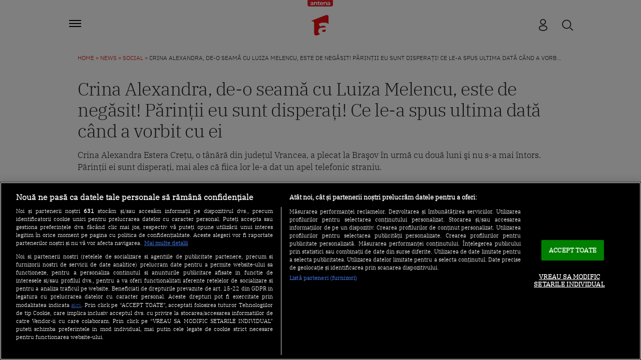

--- FILE ---
content_type: text/javascript;charset=utf-8
request_url: https://id.cxense.com/public/user/id?json=%7B%22identities%22%3A%5B%7B%22type%22%3A%22ckp%22%2C%22id%22%3A%22mii3f4pqoh95u1ud%22%7D%2C%7B%22type%22%3A%22lst%22%2C%22id%22%3A%223lfmli9r9nse91btw5e3lf2ixy%22%7D%2C%7B%22type%22%3A%22cst%22%2C%22id%22%3A%223lfmli9r9nse91btw5e3lf2ixy%22%7D%5D%7D&callback=cXJsonpCB2
body_size: 208
content:
/**/
cXJsonpCB2({"httpStatus":200,"response":{"userId":"cx:2htaahlzkl8cc1yhjrib4h7ngq:3dndiai043p7d","newUser":false}})

--- FILE ---
content_type: text/javascript;charset=utf-8
request_url: https://p1cluster.cxense.com/p1.js
body_size: 100
content:
cX.library.onP1('3lfmli9r9nse91btw5e3lf2ixy');


--- FILE ---
content_type: image/svg+xml
request_url: https://a1.ro/templates/default/images-21/icon-user.svg
body_size: 467
content:
<?xml version="1.0" encoding="UTF-8"?>
<svg id="Layer_1" data-name="Layer 1" xmlns="http://www.w3.org/2000/svg" width="11.3323104" height="15.8829787" version="1.1" viewBox="0 0 11.3323104 15.8829787">
  <defs>
    <style>
      .cls-1 {
        fill: #161616;
        stroke-width: 0px;
      }
    </style>
  </defs>
  <g id="frame">
    <path id="Vector" class="cls-1" d="M5.6586697,7.7005798h-.0598801c-.0445974-.0074952-.0901327-.0074952-.1347301,0-2.1260256-.0599407-3.8009182-1.8320169-3.7409772-3.9580425C1.7830232,1.6165117,3.5550992-.058381,5.6811249.00156c2.1260253.0599409,3.8009179,1.8320171,3.7409772,3.9580427-.0575651,2.0417652-1.699212,3.6834121-3.7409772,3.7409772h-.0224552ZM5.5389096,1.0613727c-1.5237174-.0083878-2.7657341,1.2200295-2.7741219,2.7437469-.0082282,1.4947314,1.1753664,2.7241637,2.6693318,2.7727082.079652-.0077557.1598686-.0077557.2395206,0,1.5225042-.0708923,2.6992683-1.3625949,2.6283768-2.8850991-.0686858-1.475112-1.2864011-2.634764-2.7631073-2.6313559Z"/>
    <path id="Vector-2" class="cls-1" d="M5.6661556,15.8816916c-1.4325128.0267285-2.8419332-.3633327-4.0568775-1.1227521-.9575803-.5501515-1.5653552-1.553687-1.609278-2.6571804.0451599-1.107012.6519134-2.114505,1.609278-2.6721499,2.49952-1.4894505,5.6142347-1.4894505,8.1137547,0,.9552334.5525494,1.5621423,1.5546555,1.6092777,2.6571799-.0451595,1.1070118-.6519135,2.1145048-1.6092777,2.6721497-1.2153282.7585456-2.6244839,1.1485333-4.0568772,1.1227528ZM2.2305341,10.3727212c-.6401985.353156-1.0573807,1.007117-1.1077821,1.7365232.0543737.7242613.4711537,1.37196,1.1077821,1.721553,2.1198817,1.2499445,4.7513605,1.2499438,6.8712425,0,.6401982-.353156,1.0573805-1.0071172,1.1077817-1.736523-.0543736-.7242613-.4711534-1.37196-1.1077817-1.7215531-2.1219215-1.2424464-4.7493211-1.2424464-6.8712425,0Z"/>
  </g>
</svg>

--- FILE ---
content_type: application/javascript
request_url: https://a1.ro/js/utils.js?v=44
body_size: 6928
content:
/*XAJAX*/
var xajaxRequestUri="/x.php";var xajaxDebug=false;var xajaxStatusMessages=false;var xajaxWaitCursor=true;var xajaxDefinedGet=0;var xajaxDefinedPost=1;var xajaxLoaded=false;
function xajax_poll(){return xajax.call("poll", arguments, 1);}
function xajax_video_scroll(){return xajax.call("video_scroll", arguments, 1);}
function xajax_mireasa_sform(){return xajax.call("mireasa_sform", arguments, 1);}
function xajax_lia_sform(){return xajax.call("lia_sform", arguments, 1);}
var xWado = window.innerWidth || document.documentElement.clientWidth || document.body.clientWidth;
let formTTLExpired 	= 0;
let blnComments = false;
/******************************************************************************************************************************************************************************/
$(document).ready(function(){

	$(document).on('click', '#mireasa-sform input,textarea,checkbox', function(){
		$('#mireasa-sform .error').hide();
	});

	$(document).on('click', '#lia-sform input,textarea,checkbox', function(){
		$('#lia-sform .error').hide();
	});

	$(window).on('hashchange', function() {checkHash();});
	checkHash();

	$(".__search input").keypress(function(e){
		if(e.which == 13) window.location = "/cautare/?key=" + encodeURIComponent( $(this).val() );
	});
	$( ".__search" ).submit(function( event ) {	event.preventDefault(); });

	$("#search-panel .search-box input").keypress(function(e){
		if(e.which == 13) $("#search-it").trigger( "click" );
	});
	$("#search-panel .close-btn").click(function(){
		$('#search-panel').hide();
		window.location.hash = "";
	});
	$("#search-it").click(function(){
		if( $('.search-box input').val() ) window.location = "/cautare/?key=" + encodeURIComponent( $('.search-box input').val() );
	});

});
/******************************************************************************************************************************************************************************/

function checkHash(){

	if( "search" == window.location.hash.slice(1) ){$('#search-panel').show();$('.search-box input').focus();}
}

function createCookie(name,value,days) {
	if (days) {
		var date = new Date();
		date.setTime(date.getTime()+20*1000);
		var expires = "; expires="+date.toGMTString();
	}
	else
		var expires = "";
	document.cookie = name+"="+value+expires+"; path=/";
}

function readCookie(name) {var nameEQ = name + "=";var ca = document.cookie.split(';');for(var i=0;i < ca.length;i++) {var c = ca[i];while (c.charAt(0)==' ') c = c.substring(1,c.length);if (c.indexOf(nameEQ) == 0) return c.substring(nameEQ.length,c.length);}return null;}
function eraseCookie(name) {createCookie(name,"",-1);}

jQuery.fn.center = function () {
	this.css("position","absolute");
	this.css("top", ( $(window).height() - this.height() ) / 2+$(window).scrollTop() + "px");
	this.css("left", ( $(window).width() - this.width() ) / 2+$(window).scrollLeft() + "px");
	return this;
}


//v-2019
$(document).ready(function(){

	$(".__search input").keypress(function(e){
		if(e.which == 13) window.location = "/cautare/?key=" + encodeURIComponent( $(this).val() );
	});
	$( ".__search" ).submit(function( event ) {	event.preventDefault(); });
	$( ".__submit2link" ).submit(function( event ) {	event.preventDefault();window.location=$(this).data("url"); });

});

//v-2021
$(document).ready(function(){

	$(".__search21 #search-box").keypress(function(e){
		if( e.which == 13) $( ".__search21" ).submit();
	});
	$( ".__search21" ).submit(function( event ) {
		event.preventDefault();
		search_text = $(".__search21 #search-box").val();
		if ( search_text ) window.location = "/cautare/?key=" + encodeURIComponent( search_text );
	});

});


$(document).ready(function(){

	// this is the id of the form
	$("#newsletter_form").submit(function(e) {

		e.preventDefault(); // avoid to execute the actual submit of the form.

		var form = $(this);
		var url = form.attr('action');

		$.ajax({
			type: "POST",
			url: url,
			data: form.serialize(), // serializes the form's elements.
			success: function(data)
			{
				if(jQuery.parseJSON(data).error){
					document.getElementById('newsletter_msg').innerHTML = jQuery.parseJSON(data).error;
				}else if(jQuery.parseJSON(data).message){
					document.getElementById('newsletter_msg').innerHTML = jQuery.parseJSON(data).message;
				}
			}
		});

	});

});

function toggleCommentsBtn(blnComments=true){
	const elBtn = document.getElementById('comments_section_trg');
	if(elBtn){
		if(blnComments){
			elBtn.classList.remove('d-none')
		} else {
			elBtn.classList.add('d-none')
		}
	}
}
function commentsBtn(){
	const commentsTrigger = document.getElementById('comments_section_trg');
	const targetId = commentsTrigger ? commentsTrigger.getAttribute('data-target') : null;
	const targetDiv = targetId ? document.getElementById(targetId) : null;

	if(commentsTrigger && targetDiv){
		commentsTrigger.addEventListener('click', function (event) {
			event.preventDefault();
			targetDiv.scrollIntoView({ behavior: 'smooth' });
		});
	}
}

$(document).ready(function(){

	// this is the id of the form
	$("#sso_form_login, #sso_form_register, #sso_form_verify, #sso_form_resetpass, #sso_form_edit, #sso_form_logout").submit(function(e) {

		e.preventDefault(); // avoid to execute the actual submit of the form.

		var form = $(this);
		var url = form.attr('action');

		$(".error-block").each(function() {
			$(this).parent().removeClass("has-error");
			$(this).hide();
		});
		document.getElementById('sso_success_msg').innerHTML = "";

		$.ajax({
			type: "POST",
			url: url,
			data: form.serialize(), // serializes the form's elements.
			success: function(data)
			{
				var data_parse = jQuery.parseJSON(data);
				if(data_parse.error){
					$.each( data_parse.error, function( key, value ) {

						if($("#"+form.attr('id')+"_"+value.field)){
							$("#"+form.attr('id')+"_"+value.field).addClass("has-error");
							$("#"+form.attr('id')+"_"+value.field+"_error_text").text(value.msg).parent().show();
						}else{
							$("#"+form.attr('id')+"_general_error_text").text(value.msg).parent().show();
						}

					});
				}else if(data_parse.success){
					if(form.attr('id') == 'sso_form_login' || form.attr('id') == 'sso_form_logout'){
						let redirect = sessionStorage.getItem("SsoReferer") ? sessionStorage.getItem("SsoReferer") : 'https://a1.ro/';
						sessionStorage.removeItem('SsoReferer');
						window.location.href = redirect;
						return true;
					}
					document.getElementById('sso_success_msg').innerHTML = data_parse.success;
				}
			},
			error: function (request, status, error) {
				//document.getElementById('sso_msg').innerHTML = request.responseText;
				$("#"+form.attr('id')+"_general_error_text").text(request.responseText).parent().show();
			}
		});
	});

	//fill csrf field
	jQuery("input[name='csrf']").each(function() {
		this.value = csrf;
	});

	//comments ajax
	if(document.getElementById('comments_section')){

		$.ajax({
			type: "POST",
			url: "/comments/ajax.php",
			data: {href:window.location.href, action:"allowComment"},
			success: function(data)
			{
				var data_all = jQuery.parseJSON(data);

				if(data_all.error){
					document.getElementById('comments_message').innerHTML = data_all.message;
					document.getElementById('comments_form').style.display = "none";
					formTTLExpired = 1;
				} else {
					toggleCommentsBtn();
				}
			},
			error: function (request, status, error) {
			}
		});

		$.ajax({
			type: "POST",
			url: "/comments/ajax.php",
			data: {href:window.location.href, action:"getComments"},
			success: function(data)
			{
				var data_all = jQuery.parseJSON(data);

				if(data_all.error){
					if(formTTLExpired === 0){
						document.getElementById('comments_message').innerHTML = data_all.message;
					}
				}else if(data_all.comments){
					showParentComments(data_all);
					//document.getElementById('commentlist_id').style.display = "none";
					toggleCommentsBtn();
				}
			},
			error: function (request, status, error) {
				document.getElementById('comments_message').innerHTML = request.responseText;
			}
		});
	}

	// this is the id of the form
	$("#comments_form").submit(function (e) {

		e.preventDefault(); // avoid to execute the actual submit of the form.
		document.getElementById('comments_message').innerHTML = '';

		$.ajax({
			type: "POST",
			url: "/comments/ajax.php",
			data: {href: window.location.href, action: "postComment", data: $(this).serialize()},
			success: function (data) {
				if (jQuery.parseJSON(data).error) {
					document.getElementById('comments_message').innerHTML = JSON.parse(data).message;
				} else if (jQuery.parseJSON(data).status === true) {
					document.getElementById('comment').value = "";
					document.getElementById('comments_message').innerHTML = JSON.parse(data).message;
				}
			},
			error: function (request, status, error) {
				document.getElementById('comments_message').innerHTML = request.responseText;
			}
		});
	});

	commentsBtn();
	toggleCommentsBtn(blnComments);
});

function showParentComments(data_all) {
	if (!data_all.comments || !data_all.comments.items) return;

	// ✅ Update total comment count
	const commentsCount = document.getElementById("comments_count");
	if (commentsCount) {
		commentsCount.innerText = data_all.comments.total || "0";
	}

	// ✅ Prepare main comment section
	const commentListContainer = document.querySelector(".comments");
	commentListContainer.innerHTML = `
        <ol class="commentlist" id="commentlist_id"></ol>
        <div class="loading-overlay" id="loading" style="display:none">
            <div class="loading"></div>
        </div>
    `;

	const commentList = document.getElementById("commentlist_id");

	// ✅ Process each comment efficiently
	data_all.comments.items.forEach((comment) => {
		const commentItem = document.createElement("li");
		commentItem.classList.add("comment");
		commentItem.id = `comment_${comment.id}`;

		const reactions_like = comment.reactions?.like?.count ?? 0;
		const reactions_dislike = comment.reactions?.dislike?.count ?? 0;

		commentItem.innerHTML = `
            <div class="comment-author">
                <div class="comment-meta">
                    <div class="author-name">${comment.commentator.firstname} ${comment.commentator.lastname}</div>
                    <div class="comment-metadata">${comment.approved_at}</div>
                </div>
                <div class="comment-content">${comment.text}</div>
            </div>
            <div class="reactions-wrapper" id="reactions_${comment.id}">
                <a href="javascript:void(0);" class="reactions_btn" data-id="${comment.id}" data-reaction="like" data-csrf="${csrf}">
                    <svg class="icon" id="reaction_like_${comment.id}" width="15" height="15" stroke="#ccc" stroke-width="2" fill="none" viewBox="0 0 15 15">
                        <path d="m8.9 5.6v-2.6c0-1.1-0.9-1.9-1.9-1.9s0 0 0 0l-2.6 5.8v7h7.2c0.6 0 1.2-0.5 1.3-1.1l0.9-5.8c0.1-0.7-0.4-1.4-1.1-1.5h-0.2-3.6z"/>
                        <path d="M4.4,13.9h-1.7c-.7,0-1.4-.5-1.5-1.3v-4.5c.1-.7.7-1.3,1.5-1.3h1.7"/>
                    </svg>
                    <span class="like-count">${reactions_like}</span>
                </a>
                <a href="javascript:void(0);" class="reactions_btn" data-id="${comment.id}" data-reaction="dislike" data-csrf="${csrf}">
                    <svg id="reaction_dislike_${comment.id}" class="icon" width="15" height="15" stroke="#ccc" stroke-width="2" fill="none" viewBox="0 0 15 15">
                        <path d="M8.9,9.4v2.6c0,1.1-.9,1.9-1.9,1.9h0l-2.6-5.8V1.1h7.2c.6,0,1.2.5,1.3,1.1l.9,5.8c.1.7-.4,1.4-1.1,1.5,0,0-.1,0-.2,0h-3.6Z"/>
                        <path d="M4.4,1.1h-1.7c-.7,0-1.4.5-1.5,1.3v4.5c.1.7.7,1.3,1.5,1.3h1.7"/>
                    </svg>
                    <span class="dislike-count">${reactions_dislike}</span>
                </a>
                <p id="reactions_message_${comment.id}" class="reaction-message" style="font-weight: 600; font-size: 14px; display: none;"></p>
            </div>
            ${formTTLExpired === 0 ? `
            <label class="label-wrapper">
                <svg fill="#eb1010" width="15" height="15" viewBox="0 0 15 15">
                    <path d="M13.5,0H1.5C.7,0,0,.7,0,1.5v13.5s3-3,3-3h10.5c.8,0,1.5-.7,1.5-1.5V1.5c0-.8-.7-1.5-1.5-1.5ZM12,9H3v-1.5h9s0,1.5,0,1.5ZM12,6.8H3v-1.5h9s0,1.5,0,1.5ZM12,4.5H3v-1.5h9s0,1.5,0,1.5Z"/>
                </svg>
                <input type="submit" onclick="showReplyForm(${comment.id});" class="user-reply" value="Răspunde">
            </label>` : ""}
            <div class="submit-reply" id="reply_form_${comment.id}">
                <p id="comments_message_${comment.id}" class="comments-message" style="font-weight: 600; font-size: 14px;"></p>
                <form id="nested_comments_form_${comment.id}" class="nested_comment" action="javascript:void(0);" method="POST" onsubmit="addNestedComment(event)">
                    <textarea placeholder="Răspunde acestui comentariu" name="comment" rows="3" cols="33"></textarea>
                    <input type="hidden" name="commentParent" value="${comment.id}">
                    <input type="hidden" name="csrf" value="${csrf}">
                    <input type="submit" value="Trimite răspuns"><br/>
                </form>
            </div>
        `;

		// ✅ Append nested replies
		if (comment.replies && Array.isArray(comment.replies.items) && comment.replies.items.length > 0) {
			commentItem.innerHTML += `
    <div class="reply-tab" onclick="toggleReplies(${comment.id})">
        <svg class="flip" width="10" height="5" viewBox="0 0 10 4" xml:space="preserve">
            <polyline fill="none" stroke="#DA0F10" stroke-linecap="round" stroke-linejoin="round" stroke-miterlimit="10" points="0.5,0.5 4.9823666,4.0267348 8.9186573,0.5"/>
        </svg>
        Răspunsuri <span class="box box--bottom">(${comment.replies.total})</span>
    </div>
    <ul class="children" id="children_${comment.id}" style="display:none;"></ul>
`;

			setTimeout(() => {
				showNestedComments(comment.replies, comment.id);
			}, 0);
		}
		commentList.appendChild(commentItem);
	});

	commentList.innerHTML += `<div class="comments-pagination" id="comments_pagination_main"></div>`;
	navigateComments(data_all.comments.total, data_all.comments.per_page, data_all.comments.page);
}

function showNestedComments(replies, parent_id) {
	const parentElement = document.getElementById(`children_${parent_id}`);

	if (!parentElement) {
		console.warn(`❌ Warning: Parent container children_${parent_id} not found.`);
		return; // ✅ Prevent further execution if the container is missing
	}

	parentElement.innerHTML = ""; // Clear existing comments

	const fragment = document.createDocumentFragment(); // ✅ Batch DOM updates

	replies.items.forEach(reply => {
		const replyElement = document.createElement("li");
		replyElement.className = "comment";
		replyElement.id = `reply_${reply.id}`;

		// ✅ Use template literals for cleaner structure
		replyElement.innerHTML = `
            <div class="comment-author">
                <div class="comment-meta">
                    <div class="author-name">${reply.commentator.firstname} ${reply.commentator.lastname}</div>
                    <div class="comment-metadata">${reply.approved_at}</div>
                </div>
                <div class="comment-content">${reply.text}</div>
            </div>
            <div class="reactions-wrapper" id="reactions_${reply.id}">
                ${generateReactionButtons(reply.id, reply.reactions)}
            </div>
        `;

		fragment.appendChild(replyElement);
	});

	parentElement.appendChild(fragment); // ✅ Append all elements at once (faster)

	// ✅ Add pagination if needed
	parentElement.innerHTML += `<div class='comments-pagination' id='comments_pagination_${parent_id}'></div>`;
	navigateNestedComments(replies.total, replies.reply_per_page, replies.reply_page, parent_id);

}

// ✅ Separate function to generate reaction buttons (cleaner code)
function generateReactionButtons(id, reactions) {
	const reactions_like = (reactions?.like?.count) ?? 0;
	const reactions_dislike = (reactions?.dislike?.count) ?? 0;

	return `
        <a href="#" class="reactions_btn" data-id="${id}" data-reaction="like" data-csrf="${csrf}">
            <svg class="icon reaction_like_${id}" id="reaction_like_${id}" width="15" height="15" stroke="#ccc" stroke-width="2" fill="none" viewBox="0 0 15 15"><path d="m8.9 5.6v-2.6c0-1.1-0.9-1.9-1.9-1.9s0 0 0 0l-2.6 5.8v7h7.2c0.6 0 1.2-0.5 1.3-1.1l0.9-5.8c0.1-0.7-0.4-1.4-1.1-1.5h-0.2-3.6z"></path><path d="M4.4,13.9h-1.7c-.7,0-1.4-.5-1.5-1.3v-4.5c.1-.7.7-1.3,1.5-1.3h1.7"></path></svg> <span class="like-count">${reactions_like}</span>
        </a>
        <a href="#" class="reactions_btn" data-id="${id}" data-reaction="dislike" data-csrf="${csrf}">
            <svg class="icon thumbDown" id="reaction_dislike_${id}" width="15" height="15" stroke="#ccc" stroke-width="2" fill="none" viewBox="0 0 15 15"><path d="M8.9,9.4v2.6c0,1.1-.9,1.9-1.9,1.9h0l-2.6-5.8V1.1h7.2c.6,0,1.2.5,1.3,1.1l.9,5.8c.1.7-.4,1.4-1.1,1.5,0,0-.1,0-.2,0h-3.6Z"></path><path d="M4.4,1.1h-1.7c-.7,0-1.4.5-1.5,1.3v4.5c.1.7.7,1.3,1.5,1.3h1.7"></path></svg> <span class="dislike-count">${reactions_dislike}</span>
        </a>
        <p id="reactions_message_${id}" style="font-weight: 600; font-size: 14px; display: none;"></p>
    `;
}

// ✅ Event delegation for better performance (no duplicate event listeners)
function bindReactionEvents() {
	document.addEventListener("click", function (e) {
		const button = e.target.closest(".reactions_btn"); // ✅ Check if the clicked element is a reaction button
		if (!button) return;

		e.preventDefault();
		e.stopPropagation();

		const { id, reaction, csrf } = button.dataset;
		addReaction(id, reaction, csrf);
	});
}

// ✅ Ensure event listeners are attached on page load
window.addEventListener("DOMContentLoaded", bindReactionEvents);

async function addReaction(id, reaction, csrf) {
	const url = "/comments/ajax.php";
	const messageElement = document.getElementById(`reactions_message_${id}`);
	const likeElement = document.querySelector(`#reactions_${id} .like-count`);
	const dislikeElement = document.querySelector(`#reactions_${id} .dislike-count`);

	const likeElementIcon = document.querySelector(`#reaction_like_${id}`);
	const dislikeElementIcon = document.querySelector(`#reaction_dislike_${id}`);

	if (!messageElement || !likeElement || !dislikeElement) return; // ✅ Prevent errors

	const form = {
		href: window.location.href,
		action: "postReaction",
		data: {
			id: id,
			csrf: csrf,
			reaction: reaction
		}
	};

	// ✅ Convert the object to form-encoded format
	const formData = new URLSearchParams();
	formData.append("href", form.href);
	formData.append("action", form.action);

	// ✅ Manually encode nested `data` object
	for (const key in form.data) {
		if (form.data.hasOwnProperty(key)) {
			formData.append(`data[${key}]`, form.data[key]);
		}
	}

	try {
		const response = await fetch(url, {
			method: "POST",
			headers: {
				"Content-Type": "application/x-www-form-urlencoded",
				"User-Agent": "Mozilla/5.0",
				"X-Requested-With": "XMLHttpRequest", // ✅ Corrected header
				"Accept": "application/json" // Ensures JSON response
			},
			body: formData.toString() // ✅ Correctly formatted form data
		});

		if (!response.ok) {
			throw new Error(`HTTP error! Status: ${response.status}`);
		}

		const data = await response.json(); // ✅ Await the response JSON
		console.log(data);

		if(data.message != ""){
			messageElement.innerHTML = data.message;
			messageElement.style.display = "block";
			messageElement.classList.toggle('error', data.error);
			messageElement.classList.toggle('info', !data.error);
		}

		if (!data.error && data.status === true) {
			// ✅ Increment reaction counter if successful
			if (reaction === "like") {
				likeElement.innerText = parseInt(likeElement.innerText, 10) + 1;
				likeElementIcon.style.fill 		= "red";
				likeElementIcon.style.stroke 	= "red";
				//likeElementIcon.style.width 	= "20";
				//likeElementIcon.style.height 	= "20";
			} else if (reaction === "dislike") {
				dislikeElement.innerText = parseInt(dislikeElement.innerText, 10) + 1;
				dislikeElementIcon.style.fill 	= "red";
				dislikeElementIcon.style.stroke = "red";
				//dislikeElementIcon.style.width 	= "20";
				//dislikeElementIcon.style.height	= "20";
			}
		}

	} catch (error) {
		console.error("Reaction request failed:", error);
		messageElement.innerHTML = `Error: ${error.message}`;
		messageElement.style.display = "block";
		messageElement.classList.add('error');
	}
}

function navigateComments(total, per_page, current_page){

	var total_pages = Math.ceil(Number(total) / Number(per_page));
	var start 		= 1;
	var end 		= Number(total_pages);

	if(total_pages <= 1){
		return;
	}

	if(total_pages > 5){
		if(Number(current_page) < 3){
			start 	= 1;
			end 	= start + 4;
		}else if (Number(current_page) > total_pages - 2){
			start 	= total_pages - 4;
			end 	= total_pages;
		}else{
			start 	= Number(current_page) - 2;
			end 	= Number(current_page) + 2;
		}
	}

	if(Number(current_page) > 3 && total_pages > 5){
		document.getElementById('comments_pagination_main').innerHTML += "<span onclick='getComments(event, 1)'>&lt;</span> ... </div>";
	}

	for (let i = start; i <= end; i++) {
		var active = '';
		if(i == current_page){
			active = "class='active'";
		}
		document.getElementById('comments_pagination_main').innerHTML += "<span " + active + " onclick='getComments(event, " + i + ")'>" + i + "</span></div>";
	}

	if(Number(current_page) < total_pages - 2  && total_pages > 5){
		document.getElementById('comments_pagination_main').innerHTML += " ... <span onclick='getComments(event, " + total_pages + ")'>&gt;</span></div>";
	}
}

function navigateNestedComments(total, per_page, current_page, parent_id){

	var total_pages = Math.ceil(Number(total) / Number(per_page));
	var start 		= 1;
	var end 		= Number(total_pages);

	if(total_pages <= 1){
		return;
	}

	if(total_pages > 5){
		if(Number(current_page) < 3){
			start 	= 1;
			end 	= start + 4;
		}else if (Number(current_page) > total_pages - 2){
			start 	= total_pages - 4;
			end 	= total_pages;
		}else{
			start 	= Number(current_page) - 2;
			end 	= Number(current_page) + 2;
		}
	}

	if(Number(current_page) > 3 && total_pages > 5){
		document.getElementById('comments_pagination_' + parent_id).innerHTML += "<span onclick='getNestedComments(event, " + parent_id + ", 1)'>&lt;</span> ... </div>";
	}

	for (let i = start; i <= end; i++) {
		var active = '';
		if(i == current_page){
			active = "class='active'";
		}
		document.getElementById('comments_pagination_' + parent_id).innerHTML += "<span " + active + " onclick='getNestedComments(event, " + parent_id + ", " + i + ")'>" + i + "</span></div>";
	}

	if(Number(current_page) < total_pages - 2 && total_pages > 5){
		document.getElementById('comments_pagination_' + parent_id).innerHTML += " ... <span onclick='getNestedComments(event, " + parent_id + ", " + total_pages + ")'>&gt;</span></div>";
	}
}

function getComments(event, page){
	document.getElementById('loading').style.display = "flex";
	document.getElementById('comments_block').style.opacity = "0.6";

	var data 	= {href:window.location.href, action:"getComments", page: page};
	var url 	= "/comments/ajax.php";//form.attr('action');

	$.ajax({
		type: "POST",
		url: url,
		data: data,
		success: function(data)
		{
			var data_all = jQuery.parseJSON(data);

			if(data_all.error){
				document.getElementById('comments_message').innerHTML = data_all.message;
			}else if(data_all.comments){
				showParentComments(data_all);
			}
			//document.getElementById('loading').style.display = "none";
			document.getElementById('comments_block').style.opacity = "1";
		},
		error: function (request, status, error) {
			document.getElementById('comments_message').innerHTML = request.responseText;
			//document.getElementById('loading').style.display = "none";
			document.getElementById('comments_block').style.opacity = "1";
		}
	});
}

function getNestedComments(event, parent_id, reply_page){
	document.getElementById('loading').style.display = "flex";
	document.getElementById('comments_block').style.opacity = "0.6";

	var data 	= {href:window.location.href, action:"getNestedComments", parent_id : parent_id, reply_page: reply_page};
	var url 	= "/comments/ajax.php";//form.attr('action');

	$.ajax({
		type: "POST",
		url: url,
		data: data,
		success: function(data)
		{
			var data_all = jQuery.parseJSON(data);

			if(data_all.error){
				document.getElementById('comments_message').innerHTML = data_all.message;
			}else if(data_all.comments){
				showNestedComments(data_all.comments, data_all.comments.parent_id);
			}
			document.getElementById('loading').style.display = "none";
			document.getElementById('comments_block').style.opacity = "1";
		},
		error: function (request, status, error) {
			document.getElementById('comments_message').innerHTML = request.responseText;
			document.getElementById('loading').style.display = "none";
			document.getElementById('comments_block').style.opacity = "1";
		}
	});
}

function addNestedComment(event){
	document.getElementById('loading').style.display = "flex";
	document.getElementById('comments_block').style.opacity = "0.6";

	event.preventDefault(); // avoid to execute the actual submit of the form.

	document.getElementById('comments_message_' + event.target.commentParent.value).innerHTML = '';

	//var formData  	= new FormData(event.target);
	var form 		= {
		href:window.location.href,
		action:"postNestedComment",
		data: {
			comment:event.target.comment.value,
			csrf:event.target.csrf.value,
			commentParent:event.target.commentParent.value
		}
	};
	var url 		= "/comments/ajax.php";

	$.ajax({
		type: "POST",
		url: url,
		data: form, // serializes the form's elements.
		success: function(data)
		{
			if(jQuery.parseJSON(data).error){
				//if(jQuery.parseJSON(data).notlogged){
				//	sessionStorage.setItem("SsoReferer", window.location.href + "#comments_section");
				//}
				document.getElementById('comments_message_' + event.target.commentParent.value).innerHTML = jQuery.parseJSON(data).message;
			}else if(jQuery.parseJSON(data).status === true){
				document.getElementById('comment').value = "";
				document.getElementById('comments_message_' + event.target.commentParent.value).innerHTML = jQuery.parseJSON(data).message;
			}
			document.getElementById('loading').style.display = "none";
			document.getElementById('comments_block').style.opacity = "1";
		},
		error: function (request, status, error) {
			document.getElementById('comments_message_' + event.target.commentParent.value).innerHTML = request.responseText;
			document.getElementById('loading').style.display = "none";
			document.getElementById('comments_block').style.opacity = "1";
		}
	});
}

function hideComments() {
	var x = document.getElementsByClassName("commentlist")[0];
	if (x.style.display === "block") {
		x.style.display = "none";
	} else {
		x.style.display = "block";
	}
}

function toggleReplies(id) {
	const element = document.getElementById(`children_${id}`);
	const flipIcon = document.querySelector(`#comment_${id} .flip`);

	if (!element) return; // ✅ Prevent errors if element doesn't exist

	const isVisible = element.style.display === "block";

	// ✅ Use `classList.toggle()` for cleaner code
	element.style.display = isVisible ? "none" : "block";
	flipIcon?.classList.toggle("active", !isVisible);
}

function showReplyForm(id){
	document.getElementById('reply_form_' + id).style.display = "block";
}


function ssoUrl(url, section = ''){
	event.preventDefault(); // avoid to execute the actual submit of the form.
	var location = section != '' && !window.location.href.includes(section) ? window.location.href + section : window.location.href;
	sessionStorage.setItem("SsoReferer", location);
	window.location = url;
}

/* sticky video on article */
function _throttleEvent( delay, no_trailing, callback, debounce_mode ) {
	var timeout_id, last_exec = 0;

	/* `no_trailing` defaults to falsy. */
	if ( typeof no_trailing !== 'boolean' ) {
		debounce_mode = callback;
		callback = no_trailing;
		no_trailing = undefined;
	}

	function wrapper() {
		var that = this,
			elapsed = +new Date() - last_exec,
			args = arguments;

		function exec() {
			last_exec = +new Date();
			callback.apply( that, args );
		};

		function clear() {
			timeout_id = undefined;
		};

		if ( debounce_mode && !timeout_id ) {
			exec();
		}

		/* Clear any existing timeout. */
		timeout_id && clearTimeout( timeout_id );

		if ( debounce_mode === undefined && elapsed > delay ) {
			exec();
		} else if ( no_trailing !== true ) {
			timeout_id = setTimeout( debounce_mode ? clear : exec, debounce_mode === undefined ? delay - elapsed : delay );
		}
	};
	/* Return the wrapper function. */
	return wrapper;
};



$(function() {
	$('.videoofday-sticky .close').click(function(ev) {
		_showFloating = false;
		$('.videoofday-sticky').removeClass('sticky-video');
		var _playerID = $('#videoofday-vid .video-js').attr('id'), _player = videojs(_playerID);
		_player.pause();
	});
});

function mvdo(objPlayer) {
	if (!objPlayer || !objPlayer.el) return;

	// Prevent multiple observer setups for this player
	if (objPlayer.__ivmObserved) return;
	objPlayer.__ivmObserved = true;

	const wrapper = objPlayer.el().closest('.ivmWrapper');
	if (!wrapper) return;

	let hasInitializedAd = false;

	const observer = new IntersectionObserver(entries => {
		for (const entry of entries) {
			if (entry.target !== wrapper) continue;

			if (entry.isIntersecting) {
				// Initialize ads on first user interaction
				if (!hasInitializedAd && typeof objPlayer.one === 'function') {
					objPlayer.one('click', () => {
						if (objPlayer.ima && typeof objPlayer.ima.initializeAdDisplayContainer === 'function') {
							objPlayer.ima.initializeAdDisplayContainer();
						}
					});
					objPlayer.on('adend', () => objPlayer.play());
					hasInitializedAd = true;
				}

				objPlayer.play().catch(() => {});
			} else {
				objPlayer.pause();
			}
		}
	}, {
		root: null,
		rootMargin: '30px',
		threshold: 0.5
	});

	observer.observe(wrapper);
}

/* end sticky video on article */


--- FILE ---
content_type: image/svg+xml
request_url: https://a1.ro/templates/default/images-21/share-v2/twitterx-icon.svg
body_size: 46
content:
<?xml version="1.0" encoding="UTF-8"?>
<svg id="Layer_1" xmlns="http://www.w3.org/2000/svg" width="30" height="30" version="1.1" viewBox="0 0 30 30">
  <!-- Generator: Adobe Illustrator 29.1.0, SVG Export Plug-In . SVG Version: 2.1.0 Build 142)  -->
  <defs>
    <style>
      .st0 {
        fill: #fff;
      }
    </style>
  </defs>
  <circle cx="15" cy="15" r="15"/>
  <path class="st0" d="M16.2690621,13.9561763l4.965917-5.7724774h-1.1767629l-4.3119062,5.0121613-3.4439045-5.0121613h-3.9721384l5.2078628,7.5792754-5.2078628,6.0533266h1.1768312l4.5534823-5.2930105,3.6370177,5.2930105h3.9721348l-5.4009585-7.8601247h.0002876ZM14.6572325,15.8297504l-.5276659-.7547266-4.1984406-6.005422h1.8075422l3.3881926,4.8465671.5276623.754723,4.4042467,6.2997979h-1.8075386l-3.5939987-5.1406518v-.0002876Z"/>
</svg>